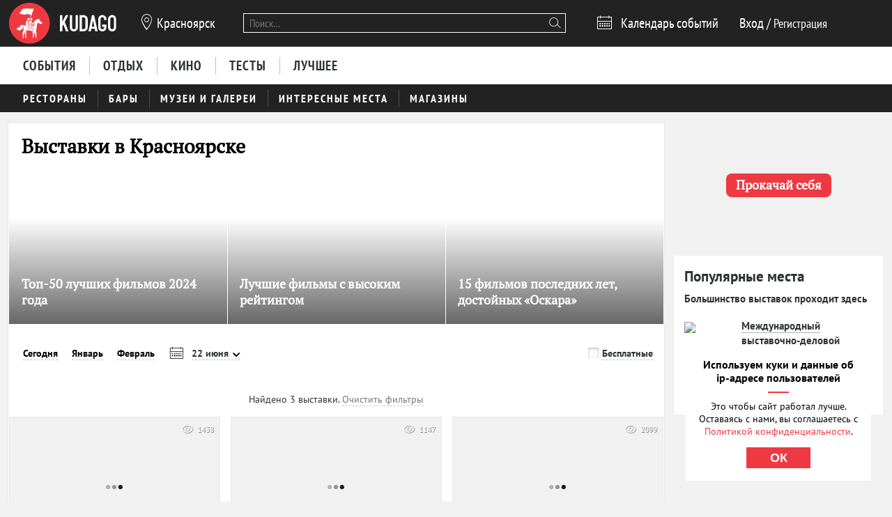

--- FILE ---
content_type: image/svg+xml
request_url: https://static.kudago.com/img/social/vk.svg
body_size: 652
content:
<svg width="28" height="28" viewBox="0 0 28 28" fill="none" xmlns="http://www.w3.org/2000/svg">
<path fill-rule="evenodd" clip-rule="evenodd" d="M4.54648 4.54648C3 6.09295 3 8.58197 3 13.56V14.44C3 19.418 3 21.907 4.54648 23.4535C6.09295 25 8.58197 25 13.56 25H14.44C19.418 25 21.907 25 23.4535 23.4535C25 21.907 25 19.418 25 14.44V13.56C25 8.58197 25 6.09295 23.4535 4.54648C21.907 3 19.418 3 14.44 3H13.56C8.58197 3 6.09295 3 4.54648 4.54648ZM6.79999 10.15C6.91798 15.8728 9.92951 19.31 14.8932 19.31H15.1812V16.05C16.989 16.2332 18.3371 17.5682 18.8875 19.31H21.4939C20.7869 16.7044 18.9535 15.2604 17.8141 14.71C18.9526 14.0293 20.5641 12.3893 20.9436 10.15H18.5722C18.0747 11.971 16.5945 13.6233 15.1803 13.78V10.15H12.7711V16.5C11.305 16.1337 9.39237 14.3538 9.314 10.15H6.79999Z" fill="white"/>
</svg>
